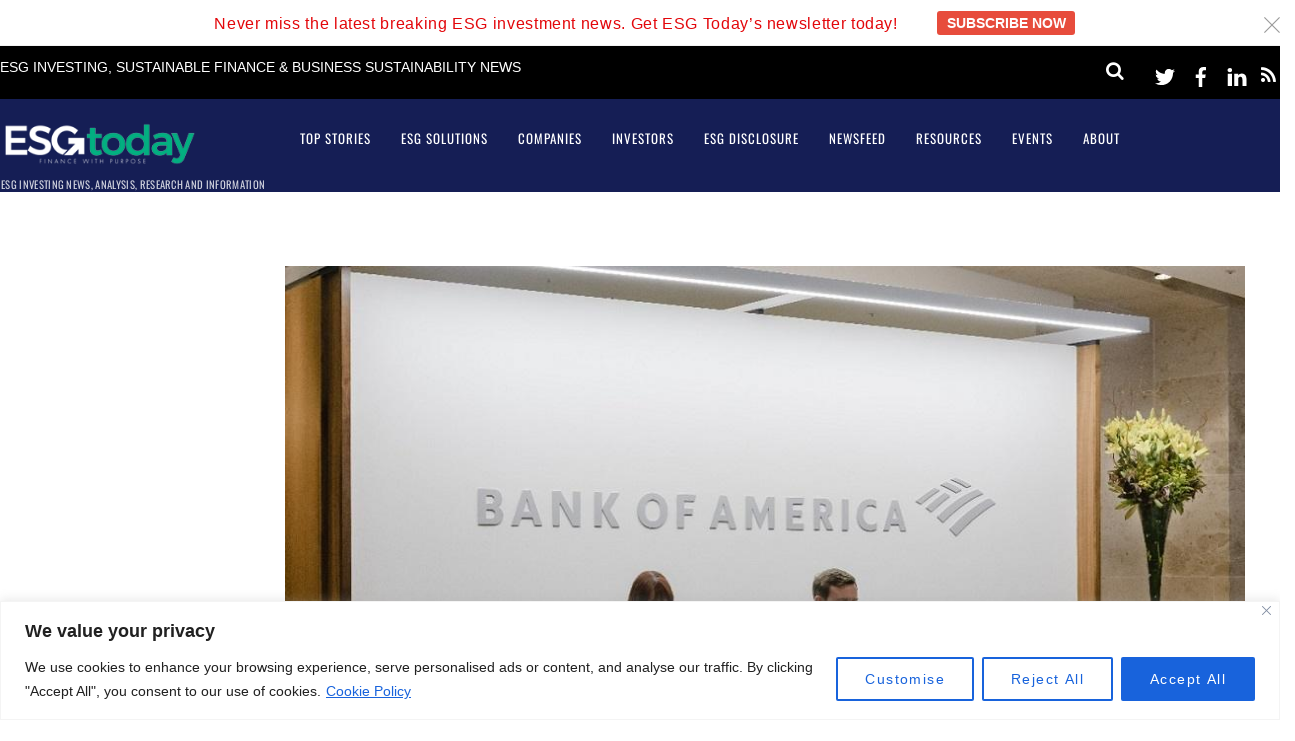

--- FILE ---
content_type: text/css
request_url: https://www.esgtoday.com/wp-content/themes/magazine-child/css/owl.carousel.min.css?ver=6.8.3
body_size: 1236
content:
/**
 * Owl Carousel v2.3.4
 * Copyright 2013-2018 David Deutsch
 * Licensed under: SEE LICENSE IN https://github.com/OwlCarousel2/OwlCarousel2/blob/master/LICENSE
 */
 .owl-carousel,
 .portfolio-carousel,
 .owl-carousel .owl-item,
 .portfolio-carousel .owl-item,
 .owl-item {
     -webkit-tap-highlight-color: transparent;
     position: relative
 }
 
 .owl-carousel,
 .portfolio-carousel {
     display: none;
     width: 100%;
     z-index: 1
 }
 
 .owl-carousel .owl-stage,
 .portfolio-carousel .owl-stage {
     position: relative;
     -ms-touch-action: pan-Y;
     touch-action: manipulation;
     -moz-backface-visibility: hidden
 }
 
 .owl-carousel .owl-stage:after,
 .portfolio-carousel .owl-stage:after {
     content: ".";
     display: block;
     clear: both;
     visibility: hidden;
     line-height: 0;
     height: 0
 }
 
 .owl-carousel .owl-stage-outer,
 .portfolio-carousel .owl-stage-outer {
     position: relative;
     overflow: hidden;
     -webkit-transform: translate3d(0, 0, 0)
 }
 
 .owl-carousel .owl-item,
 .portfolio-carousel .owl-item,
 .owl-carousel .owl-wrapper,
 .portfolio-carousel .owl-wrapper {
     -webkit-backface-visibility: hidden;
     -moz-backface-visibility: hidden;
     -ms-backface-visibility: hidden;
     -webkit-transform: translate3d(0, 0, 0);
     -moz-transform: translate3d(0, 0, 0);
     -ms-transform: translate3d(0, 0, 0)
 }
 
 .owl-carousel .owl-item,
 .portfolio-carousel .owl-item {
     min-height: 1px;
     float: left;
     -webkit-backface-visibility: hidden;
     -webkit-touch-callout: none
 }
 
 .owl-carousel .owl-item img,
 .portfolio-carousel .owl-item img {
     display: block;
     width: 100%
 }
 
 .owl-carousel .owl-dots.disabled,
 .portfolio-carousel .owl-dots.disabled,
 .owl-carousel .owl-nav.disabled,
 .portfolio-carousel .owl-nav.disabled {
     display: none
 }
 
 .no-js .owl-carousel,
 .no-js .portfolio-carousel,
 .owl-carousel.owl-loaded,
 .portfolio-carousel.owl-loaded {
     display: block
 }
 
 .owl-carousel .owl-dot,
 .portfolio-carousel .owl-dot,
 .owl-carousel .owl-nav .owl-next,
 .portfolio-carousel .owl-nav .owl-next,
 .owl-carousel .owl-nav .owl-prev,
 .portfolio-carousel .owl-nav .owl-prev {
     cursor: pointer;
     -webkit-user-select: none;
     -khtml-user-select: none;
     -moz-user-select: none;
     -ms-user-select: none;
     user-select: none
 }
 
 .owl-carousel .owl-nav button.owl-next,
 .portfolio-carousel .owl-nav button.owl-next,
 .owl-carousel .owl-nav button.owl-prev,
 .portfolio-carousel .owl-nav button.owl-prev,
 .owl-carousel button.owl-dot,
 .portfolio-carousel button.owl-dot {
     background: 0 0;
     color: inherit;
     border: none;
     padding: 0 !important;
     font: inherit
 }
 
 .owl-carousel.owl-loading,
 .portfolio-carousel.owl-loading {
     opacity: 0;
     display: block
 }
 
 .owl-carousel.owl-hidden,
 .portfolio-carousel.owl-hidden {
     opacity: 0
 }
 
 .owl-carousel.owl-refresh .owl-item,
 .portfolio-carousel.owl-refresh .owl-item {
     visibility: hidden
 }
 
 .owl-carousel.owl-drag .owl-item,
 .portfolio-carousel.owl-drag .owl-item {
     -ms-touch-action: pan-y;
     touch-action: pan-y;
     -webkit-user-select: none;
     -moz-user-select: none;
     -ms-user-select: none;
     user-select: none
 }
 
 .owl-carousel.owl-grab,
 .portfolio-carousel.owl-grab {
     cursor: move;
     cursor: grab
 }
 
 .owl-carousel.owl-rtl,
 .portfolio-carousel.owl-rtl {
     direction: rtl
 }
 
 .owl-carousel.owl-rtl .owl-item,
 .portfolio-carousel.owl-rtl .owl-item {
     float: right
 }
 
 .owl-carousel .animated,
 .portfolio-carousel .animated {
     animation-duration: 1s;
     animation-fill-mode: both
 }
 
 .owl-carousel .owl-animated-in,
 .portfolio-carousel .owl-animated-in {
     z-index: 0
 }
 
 .owl-carousel .owl-animated-out,
 .portfolio-carousel .owl-animated-out {
     z-index: 1
 }
 
 .owl-carousel .fadeOut,
 .portfolio-carousel .fadeOut {
     animation-name: fadeOut
 }
 
 @keyframes fadeOut {
     0% {
         opacity: 1
     }
 
     100% {
         opacity: 0
     }
 }
 
 .owl-height {
     transition: height .5s ease-in-out
 }
 
 .owl-carousel .owl-item .owl-lazy,
 .portfolio-carousel .owl-item .owl-lazy {
     opacity: 0;
     transition: opacity .4s ease
 }
 
 .owl-carousel .owl-item .owl-lazy:not([src]),
 .portfolio-carousel .owl-item .owl-lazy:not([src]) .owl-carousel .owl-item .owl-lazy[src^=""],
 .portfolio-carousel .owl-item .owl-lazy[src^=""] {
     max-height: 0
 }
 
 .owl-carousel .owl-item img.owl-lazy,
 .portfolio-carousel .owl-item img.owl-lazy {
     transform-style: preserve-3d
 }
 
 .owl-carousel .owl-video-wrapper,
 .portfolio-carousel .owl-video-wrapper {
     position: relative;
     height: 100%;
     background: #000
 }
 
 .owl-carousel .owl-video-play-icon,
 .portfolio-carousel .owl-video-play-icon {
     position: absolute;
     height: 80px;
     width: 80px;
     left: 50%;
     top: 50%;
     margin-left: -40px;
     margin-top: -40px;
     background: url(owl.video.play.png) no-repeat;
     cursor: pointer;
     z-index: 1;
     -webkit-backface-visibility: hidden;
     transition: transform .1s ease
 }
 
 .owl-carousel .owl-video-play-icon:hover,
 .portfolio-carousel .owl-video-play-icon:hover {
     -ms-transform: scale(1.3, 1.3);
     transform: scale(1.3, 1.3)
 }
 
 .owl-carousel .owl-video-playing .owl-video-play-icon,
 .portfolio-carousel .owl-video-playing .owl-video-play-icon,
 .owl-carousel .owl-video-playing .owl-video-tn,
 .portfolio-carousel .owl-video-playing .owl-video-tn {
     display: none
 }
 
 .owl-carousel .owl-video-tn,
 .portfolio-carousel .owl-video-tn {
     opacity: 0;
     height: 100%;
     background-position: center center;
     background-repeat: no-repeat;
     background-size: contain;
     transition: opacity .4s ease
 }
 
 .owl-carousel .owl-video-frame,
 .portfolio-carousel .owl-video-frame {
     position: relative;
     z-index: 1;
     height: 100%;
     width: 100%
 }
 
 
 
 /* =================================== */
 
 /**
  * Owl Carousel v2.3.4
  * Copyright 2013-2018 David Deutsch
  * Licensed under: SEE LICENSE IN https://github.com/OwlCarousel2/OwlCarousel2/blob/master/LICENSE
  */
 .afterSlider,
 .afterSlider .owl-item,
 .owl-item {
     -webkit-tap-highlight-color: transparent;
     position: relative
 }
 
 
 .afterSlider {
     display: none;
     width: 100%;
     z-index: 1
 }
 
 
 .afterSlider .owl-stage {
     position: relative;
     -ms-touch-action: pan-Y;
     touch-action: manipulation;
     -moz-backface-visibility: hidden
 }
 
 
 .afterSlider .owl-stage:after {
     content: ".";
     display: block;
     clear: both;
     visibility: hidden;
     line-height: 0;
     height: 0
 }
 
 
 .afterSlider .owl-stage-outer {
     position: relative;
     overflow: hidden;
     -webkit-transform: translate3d(0, 0, 0)
 }
 
 
 .afterSlider .owl-item,
 .afterSlider .owl-wrapper {
     -webkit-backface-visibility: hidden;
     -moz-backface-visibility: hidden;
     -ms-backface-visibility: hidden;
     -webkit-transform: translate3d(0, 0, 0);
     -moz-transform: translate3d(0, 0, 0);
     -ms-transform: translate3d(0, 0, 0)
 }
 
 .afterSlider .owl-item {
     min-height: 1px;
     float: left;
     -webkit-backface-visibility: hidden;
     -webkit-touch-callout: none
 }
 
 
 .afterSlider .owl-item img {
     display: block;
     width: 100%
 }
 
 
 .afterSlider .owl-dots.disabled,
 .afterSlider .owl-nav.disabled {
     display: none
 }
 
 .no-js .afterSlider,
 .afterSlider.owl-loaded {
     display: block
 }
 
 
 .afterSlider .owl-dot,
 .afterSlider .owl-nav .owl-next,
 .afterSlider .owl-nav .owl-prev {
     cursor: pointer;
     -webkit-user-select: none;
     -khtml-user-select: none;
     -moz-user-select: none;
     -ms-user-select: none;
     user-select: none
 }
 
 .afterSlider .owl-nav button.owl-next,
 .afterSlider .owl-nav button.owl-prev,
 .afterSlider button.owl-dot {
     background: 0 0;
     color: inherit;
     border: none;
     padding: 0 !important;
     font: inherit
 }
 
 .afterSlider.owl-loading {
     opacity: 0;
     display: block
 }
 
 .afterSlider.owl-hidden {
     opacity: 0
 }
 
 .afterSlider.owl-refresh .owl-item {
     visibility: hidden
 }
 
 .afterSlider.owl-drag .owl-item {
     -ms-touch-action: pan-y;
     touch-action: pan-y;
     -webkit-user-select: none;
     -moz-user-select: none;
     -ms-user-select: none;
     user-select: none
 }
 
 .afterSlider.owl-grab {
     cursor: move;
     cursor: grab
 }
 
 .afterSlider.owl-rtl {
     direction: rtl
 }
 
 .afterSlider.owl-rtl .owl-item {
     float: right
 }
 
 .afterSlider .animated {
     animation-duration: 1s;
     animation-fill-mode: both
 }
 
 .afterSlider .owl-animated-in {
     z-index: 0
 }
 
 .afterSlider .owl-animated-out {
     z-index: 1
 }
 
 .afterSlider .fadeOut {
     animation-name: fadeOut
 }
 
 @keyframes fadeOut {
     0% {
         opacity: 1
     }
 
     100% {
         opacity: 0
     }
 }
 
 .owl-height {
     transition: height .5s ease-in-out
 }
 
 .afterSlider .owl-item .owl-lazy {
     opacity: 0;
     transition: opacity .4s ease
 }
 
 
 .afterSlider .owl-item .owl-lazy:not([src]) .afterSlider .owl-item .owl-lazy[src^=""] {
     max-height: 0
 }
 
 
 .afterSlider .owl-item img.owl-lazy {
     transform-style: preserve-3d
 }
 
 
 .afterSlider .owl-video-wrapper {
     position: relative;
     height: 100%;
     background: #000
 }
 
 
 .afterSlider .owl-video-play-icon {
     position: absolute;
     height: 80px;
     width: 80px;
     left: 50%;
     top: 50%;
     margin-left: -40px;
     margin-top: -40px;
     background: url(owl.video.play.png) no-repeat;
     cursor: pointer;
     z-index: 1;
     -webkit-backface-visibility: hidden;
     transition: transform .1s ease
 }
 
 
 .afterSlider .owl-video-play-icon:hover {
     -ms-transform: scale(1.3, 1.3);
     transform: scale(1.3, 1.3)
 }
 
 
 .afterSlider .owl-video-playing .owl-video-play-icon,
 .afterSlider .owl-video-playing .owl-video-tn {
     display: none
 }
 
 
 .afterSlider .owl-video-tn {
     opacity: 0;
     height: 100%;
     background-position: center center;
     background-repeat: no-repeat;
     background-size: contain;
     transition: opacity .4s ease
 }
 
 
 .afterSlider .owl-video-frame {
     position: relative;
     z-index: 1;
     height: 100%;
     width: 100%
 }